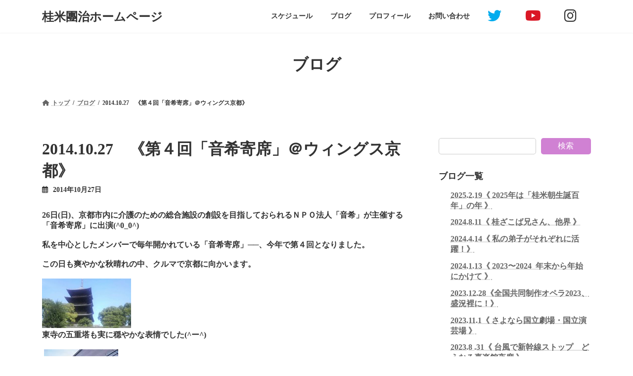

--- FILE ---
content_type: text/html; charset=UTF-8
request_url: https://www.yonedanji.jp/2014-10-27%E3%80%80%E3%80%8A%E7%AC%AC%EF%BC%94%E5%9B%9E%E3%80%8C%E9%9F%B3%E5%B8%8C%E5%AF%84%E5%B8%AD%E3%80%8D%EF%BC%A0%E3%82%A6%E3%82%A3%E3%83%B3%E3%82%B0%E3%82%B9%E4%BA%AC%E9%83%BD%E3%80%8B/
body_size: 67225
content:
<!DOCTYPE html>
<html lang="ja">
<head>
<meta charset="utf-8">
<meta http-equiv="X-UA-Compatible" content="IE=edge">
<meta name="viewport" content="width=device-width, initial-scale=1">

<title>2014.10.27　《第４回「音希寄席」＠ウィングス京都》 | 桂米團治ホームページ</title>
<meta name='robots' content='max-image-preview:large' />
<link rel="alternate" type="application/rss+xml" title="桂米團治ホームページ &raquo; フィード" href="https://www.yonedanji.jp/feed/" />
<link rel="alternate" type="application/rss+xml" title="桂米團治ホームページ &raquo; コメントフィード" href="https://www.yonedanji.jp/comments/feed/" />
<meta name="description" content="26日(日)、京都市内に介護のための総合施設の創設を目指しておられるＮＰＯ法人「音希」が主催する「音希寄席」に出演(^0_0^) 私を中心としたメンバーで毎年開かれている「音希寄席」──、今年で第４回となりました。 この日も爽やかな秋晴れの中、クルマで京都に向かいます。   東寺の五重塔も実に穏やかな表情でした(^ー^)   会場は東洞院六角下ル東側にあるウィングス京都──。   「音希」のスタッフの皆さんの心温まるおもてなしをいただき、今回も陽気に始まりました↑↑↑  『煮" /><script type="text/javascript">
window._wpemojiSettings = {"baseUrl":"https:\/\/s.w.org\/images\/core\/emoji\/14.0.0\/72x72\/","ext":".png","svgUrl":"https:\/\/s.w.org\/images\/core\/emoji\/14.0.0\/svg\/","svgExt":".svg","source":{"concatemoji":"https:\/\/www.yonedanji.jp\/wp-includes\/js\/wp-emoji-release.min.js?ver=6.1.9"}};
/*! This file is auto-generated */
!function(e,a,t){var n,r,o,i=a.createElement("canvas"),p=i.getContext&&i.getContext("2d");function s(e,t){var a=String.fromCharCode,e=(p.clearRect(0,0,i.width,i.height),p.fillText(a.apply(this,e),0,0),i.toDataURL());return p.clearRect(0,0,i.width,i.height),p.fillText(a.apply(this,t),0,0),e===i.toDataURL()}function c(e){var t=a.createElement("script");t.src=e,t.defer=t.type="text/javascript",a.getElementsByTagName("head")[0].appendChild(t)}for(o=Array("flag","emoji"),t.supports={everything:!0,everythingExceptFlag:!0},r=0;r<o.length;r++)t.supports[o[r]]=function(e){if(p&&p.fillText)switch(p.textBaseline="top",p.font="600 32px Arial",e){case"flag":return s([127987,65039,8205,9895,65039],[127987,65039,8203,9895,65039])?!1:!s([55356,56826,55356,56819],[55356,56826,8203,55356,56819])&&!s([55356,57332,56128,56423,56128,56418,56128,56421,56128,56430,56128,56423,56128,56447],[55356,57332,8203,56128,56423,8203,56128,56418,8203,56128,56421,8203,56128,56430,8203,56128,56423,8203,56128,56447]);case"emoji":return!s([129777,127995,8205,129778,127999],[129777,127995,8203,129778,127999])}return!1}(o[r]),t.supports.everything=t.supports.everything&&t.supports[o[r]],"flag"!==o[r]&&(t.supports.everythingExceptFlag=t.supports.everythingExceptFlag&&t.supports[o[r]]);t.supports.everythingExceptFlag=t.supports.everythingExceptFlag&&!t.supports.flag,t.DOMReady=!1,t.readyCallback=function(){t.DOMReady=!0},t.supports.everything||(n=function(){t.readyCallback()},a.addEventListener?(a.addEventListener("DOMContentLoaded",n,!1),e.addEventListener("load",n,!1)):(e.attachEvent("onload",n),a.attachEvent("onreadystatechange",function(){"complete"===a.readyState&&t.readyCallback()})),(e=t.source||{}).concatemoji?c(e.concatemoji):e.wpemoji&&e.twemoji&&(c(e.twemoji),c(e.wpemoji)))}(window,document,window._wpemojiSettings);
</script>
<style type="text/css">
img.wp-smiley,
img.emoji {
	display: inline !important;
	border: none !important;
	box-shadow: none !important;
	height: 1em !important;
	width: 1em !important;
	margin: 0 0.07em !important;
	vertical-align: -0.1em !important;
	background: none !important;
	padding: 0 !important;
}
</style>
	<link rel='stylesheet' id='eo-leaflet.js-css' href='https://www.yonedanji.jp/wp-content/plugins/event-organiser/lib/leaflet/leaflet.min.css?ver=1.4.0' type='text/css' media='all' />
<style id='eo-leaflet.js-inline-css' type='text/css'>
.leaflet-popup-close-button{box-shadow:none!important;}
</style>
<link rel='stylesheet' id='vkExUnit_common_style-css' href='https://www.yonedanji.jp/wp-content/plugins/vk-all-in-one-expansion-unit/assets/css/vkExUnit_style.css?ver=9.84.2.0' type='text/css' media='all' />
<style id='vkExUnit_common_style-inline-css' type='text/css'>
:root {--ver_page_top_button_url:url(https://www.yonedanji.jp/wp-content/plugins/vk-all-in-one-expansion-unit/assets/images/to-top-btn-icon.svg);}@font-face {font-weight: normal;font-style: normal;font-family: "vk_sns";src: url("https://www.yonedanji.jp/wp-content/plugins/vk-all-in-one-expansion-unit/inc/sns/icons/fonts/vk_sns.eot?-bq20cj");src: url("https://www.yonedanji.jp/wp-content/plugins/vk-all-in-one-expansion-unit/inc/sns/icons/fonts/vk_sns.eot?#iefix-bq20cj") format("embedded-opentype"),url("https://www.yonedanji.jp/wp-content/plugins/vk-all-in-one-expansion-unit/inc/sns/icons/fonts/vk_sns.woff?-bq20cj") format("woff"),url("https://www.yonedanji.jp/wp-content/plugins/vk-all-in-one-expansion-unit/inc/sns/icons/fonts/vk_sns.ttf?-bq20cj") format("truetype"),url("https://www.yonedanji.jp/wp-content/plugins/vk-all-in-one-expansion-unit/inc/sns/icons/fonts/vk_sns.svg?-bq20cj#vk_sns") format("svg");}
</style>
<link rel='stylesheet' id='wp-block-library-css' href='https://www.yonedanji.jp/wp-includes/css/dist/block-library/style.min.css?ver=6.1.9' type='text/css' media='all' />
<style id='wp-block-library-inline-css' type='text/css'>
.vk-cols--reverse{flex-direction:row-reverse}.vk-cols--hasbtn{margin-bottom:0}.vk-cols--hasbtn>.row>.vk_gridColumn_item,.vk-cols--hasbtn>.wp-block-column{position:relative;padding-bottom:3em;margin-bottom:var(--vk-margin-block-bottom)}.vk-cols--hasbtn>.row>.vk_gridColumn_item>.wp-block-buttons,.vk-cols--hasbtn>.row>.vk_gridColumn_item>.vk_button,.vk-cols--hasbtn>.wp-block-column>.wp-block-buttons,.vk-cols--hasbtn>.wp-block-column>.vk_button{position:absolute;bottom:0;width:100%}.vk-cols--fit.wp-block-columns{gap:0}.vk-cols--fit.wp-block-columns,.vk-cols--fit.wp-block-columns:not(.is-not-stacked-on-mobile){margin-top:0;margin-bottom:0;justify-content:space-between}.vk-cols--fit.wp-block-columns>.wp-block-column *:last-child,.vk-cols--fit.wp-block-columns:not(.is-not-stacked-on-mobile)>.wp-block-column *:last-child{margin-bottom:0}.vk-cols--fit.wp-block-columns>.wp-block-column>.wp-block-cover,.vk-cols--fit.wp-block-columns:not(.is-not-stacked-on-mobile)>.wp-block-column>.wp-block-cover{margin-top:0}.vk-cols--fit.wp-block-columns.has-background,.vk-cols--fit.wp-block-columns:not(.is-not-stacked-on-mobile).has-background{padding:0}@media(max-width: 599px){.vk-cols--fit.wp-block-columns:not(.has-background)>.wp-block-column:not(.has-background),.vk-cols--fit.wp-block-columns:not(.is-not-stacked-on-mobile):not(.has-background)>.wp-block-column:not(.has-background){padding-left:0 !important;padding-right:0 !important}}@media(min-width: 782px){.vk-cols--fit.wp-block-columns .block-editor-block-list__block.wp-block-column:not(:first-child),.vk-cols--fit.wp-block-columns>.wp-block-column:not(:first-child),.vk-cols--fit.wp-block-columns:not(.is-not-stacked-on-mobile) .block-editor-block-list__block.wp-block-column:not(:first-child),.vk-cols--fit.wp-block-columns:not(.is-not-stacked-on-mobile)>.wp-block-column:not(:first-child){margin-left:0}}@media(min-width: 600px)and (max-width: 781px){.vk-cols--fit.wp-block-columns .wp-block-column:nth-child(2n),.vk-cols--fit.wp-block-columns:not(.is-not-stacked-on-mobile) .wp-block-column:nth-child(2n){margin-left:0}.vk-cols--fit.wp-block-columns .wp-block-column:not(:only-child),.vk-cols--fit.wp-block-columns:not(.is-not-stacked-on-mobile) .wp-block-column:not(:only-child){flex-basis:50% !important}}.vk-cols--fit--gap1.wp-block-columns{gap:1px}@media(min-width: 600px)and (max-width: 781px){.vk-cols--fit--gap1.wp-block-columns .wp-block-column:not(:only-child){flex-basis:calc(50% - 1px) !important}}.vk-cols--fit.vk-cols--grid>.block-editor-block-list__block,.vk-cols--fit.vk-cols--grid>.wp-block-column,.vk-cols--fit.vk-cols--grid:not(.is-not-stacked-on-mobile)>.block-editor-block-list__block,.vk-cols--fit.vk-cols--grid:not(.is-not-stacked-on-mobile)>.wp-block-column{flex-basis:50%;box-sizing:border-box}@media(max-width: 599px){.vk-cols--fit.vk-cols--grid.vk-cols--grid--alignfull>.wp-block-column:nth-child(2)>.wp-block-cover,.vk-cols--fit.vk-cols--grid:not(.is-not-stacked-on-mobile).vk-cols--grid--alignfull>.wp-block-column:nth-child(2)>.wp-block-cover{width:100vw;margin-right:calc((100% - 100vw)/2);margin-left:calc((100% - 100vw)/2)}}@media(min-width: 600px){.vk-cols--fit.vk-cols--grid.vk-cols--grid--alignfull>.wp-block-column:nth-child(2)>.wp-block-cover,.vk-cols--fit.vk-cols--grid:not(.is-not-stacked-on-mobile).vk-cols--grid--alignfull>.wp-block-column:nth-child(2)>.wp-block-cover{margin-right:calc(100% - 50vw);width:50vw}}@media(min-width: 600px){.vk-cols--fit.vk-cols--grid.vk-cols--grid--alignfull.vk-cols--reverse>.wp-block-column,.vk-cols--fit.vk-cols--grid:not(.is-not-stacked-on-mobile).vk-cols--grid--alignfull.vk-cols--reverse>.wp-block-column{margin-left:0;margin-right:0}.vk-cols--fit.vk-cols--grid.vk-cols--grid--alignfull.vk-cols--reverse>.wp-block-column:nth-child(2)>.wp-block-cover,.vk-cols--fit.vk-cols--grid:not(.is-not-stacked-on-mobile).vk-cols--grid--alignfull.vk-cols--reverse>.wp-block-column:nth-child(2)>.wp-block-cover{margin-left:calc(100% - 50vw)}}.vk-cols--menu h2,.vk-cols--menu h3,.vk-cols--menu h4,.vk-cols--menu h5{margin-bottom:.2em;text-shadow:#000 0 0 10px}.vk-cols--menu h2:first-child,.vk-cols--menu h3:first-child,.vk-cols--menu h4:first-child,.vk-cols--menu h5:first-child{margin-top:0}.vk-cols--menu p{margin-bottom:1rem;text-shadow:#000 0 0 10px}.vk-cols--menu .wp-block-cover__inner-container:last-child{margin-bottom:0}.vk-cols--fitbnrs .wp-block-column .wp-block-cover:hover img{filter:unset}.vk-cols--fitbnrs .wp-block-column .wp-block-cover:hover{background-color:unset}.vk-cols--fitbnrs .wp-block-column .wp-block-cover:hover .wp-block-cover__image-background{filter:unset !important}.vk-cols--fitbnrs .wp-block-cover__inner-container{position:absolute;height:100%;width:100%}.vk-cols--fitbnrs .vk_button{height:100%;margin:0}.vk-cols--fitbnrs .vk_button .vk_button_btn,.vk-cols--fitbnrs .vk_button .btn{height:100%;width:100%;border:none;box-shadow:none;background-color:unset !important;transition:unset}.vk-cols--fitbnrs .vk_button .vk_button_btn:hover,.vk-cols--fitbnrs .vk_button .btn:hover{transition:unset}.vk-cols--fitbnrs .vk_button .vk_button_btn:after,.vk-cols--fitbnrs .vk_button .btn:after{border:none}.vk-cols--fitbnrs .vk_button .vk_button_link_txt{width:100%;position:absolute;top:50%;left:50%;transform:translateY(-50%) translateX(-50%);font-size:2rem;text-shadow:#000 0 0 10px}.vk-cols--fitbnrs .vk_button .vk_button_link_subCaption{width:100%;position:absolute;top:calc(50% + 2.2em);left:50%;transform:translateY(-50%) translateX(-50%);text-shadow:#000 0 0 10px}@media(min-width: 992px){.vk-cols--media.wp-block-columns{gap:3rem}}.vk-fit-map iframe{position:relative;margin-bottom:0;display:block;max-height:400px;width:100vw}.vk-fit-map.alignfull div[class*=__inner-container],.vk-fit-map.alignwide div[class*=__inner-container]{max-width:100%}:root{--vk-color-th-bg-bright: rgba( 0, 0, 0, 0.05 )}.vk-table--th--width25 :where(tr>*:first-child){width:25%}.vk-table--th--width30 :where(tr>*:first-child){width:30%}.vk-table--th--width35 :where(tr>*:first-child){width:35%}.vk-table--th--width40 :where(tr>*:first-child){width:40%}.vk-table--th--bg-bright :where(tr>*:first-child){background-color:var(--vk-color-th-bg-bright)}@media(max-width: 599px){.vk-table--mobile-block :is(th,td){width:100%;display:block;border-top:none}}.vk-table--width--th25 :where(tr>*:first-child){width:25%}.vk-table--width--th30 :where(tr>*:first-child){width:30%}.vk-table--width--th35 :where(tr>*:first-child){width:35%}.vk-table--width--th40 :where(tr>*:first-child){width:40%}.no-margin{margin:0}@media(max-width: 599px){.wp-block-image.vk-aligncenter--mobile>.alignright{float:none;margin-left:auto;margin-right:auto}.vk-no-padding-horizontal--mobile{padding-left:0 !important;padding-right:0 !important}}
/* VK Color Palettes */:root{ --wp--preset--color--vk-color-primary:#d081d3}/* --vk-color-primary is deprecated. */:root{ --vk-color-primary: var(--wp--preset--color--vk-color-primary);}:root{ --wp--preset--color--vk-color-primary-dark:#a667a8}/* --vk-color-primary-dark is deprecated. */:root{ --vk-color-primary-dark: var(--wp--preset--color--vk-color-primary-dark);}:root{ --wp--preset--color--vk-color-primary-vivid:#e48de8}/* --vk-color-primary-vivid is deprecated. */:root{ --vk-color-primary-vivid: var(--wp--preset--color--vk-color-primary-vivid);}:root{ --wp--preset--color--vk-color-custom-1:#d081d3}/* --vk-color-custom-1 is deprecated. */:root{ --vk-color-custom-1: var(--wp--preset--color--vk-color-custom-1);}
</style>
<link rel='stylesheet' id='classic-theme-styles-css' href='https://www.yonedanji.jp/wp-includes/css/classic-themes.min.css?ver=1' type='text/css' media='all' />
<style id='global-styles-inline-css' type='text/css'>
body{--wp--preset--color--black: #000000;--wp--preset--color--cyan-bluish-gray: #abb8c3;--wp--preset--color--white: #ffffff;--wp--preset--color--pale-pink: #f78da7;--wp--preset--color--vivid-red: #cf2e2e;--wp--preset--color--luminous-vivid-orange: #ff6900;--wp--preset--color--luminous-vivid-amber: #fcb900;--wp--preset--color--light-green-cyan: #7bdcb5;--wp--preset--color--vivid-green-cyan: #00d084;--wp--preset--color--pale-cyan-blue: #8ed1fc;--wp--preset--color--vivid-cyan-blue: #0693e3;--wp--preset--color--vivid-purple: #9b51e0;--wp--preset--color--vk-color-primary: #d081d3;--wp--preset--color--vk-color-primary-dark: #a667a8;--wp--preset--color--vk-color-primary-vivid: #e48de8;--wp--preset--color--vk-color-custom-1: #d081d3;--wp--preset--gradient--vivid-cyan-blue-to-vivid-purple: linear-gradient(135deg,rgba(6,147,227,1) 0%,rgb(155,81,224) 100%);--wp--preset--gradient--light-green-cyan-to-vivid-green-cyan: linear-gradient(135deg,rgb(122,220,180) 0%,rgb(0,208,130) 100%);--wp--preset--gradient--luminous-vivid-amber-to-luminous-vivid-orange: linear-gradient(135deg,rgba(252,185,0,1) 0%,rgba(255,105,0,1) 100%);--wp--preset--gradient--luminous-vivid-orange-to-vivid-red: linear-gradient(135deg,rgba(255,105,0,1) 0%,rgb(207,46,46) 100%);--wp--preset--gradient--very-light-gray-to-cyan-bluish-gray: linear-gradient(135deg,rgb(238,238,238) 0%,rgb(169,184,195) 100%);--wp--preset--gradient--cool-to-warm-spectrum: linear-gradient(135deg,rgb(74,234,220) 0%,rgb(151,120,209) 20%,rgb(207,42,186) 40%,rgb(238,44,130) 60%,rgb(251,105,98) 80%,rgb(254,248,76) 100%);--wp--preset--gradient--blush-light-purple: linear-gradient(135deg,rgb(255,206,236) 0%,rgb(152,150,240) 100%);--wp--preset--gradient--blush-bordeaux: linear-gradient(135deg,rgb(254,205,165) 0%,rgb(254,45,45) 50%,rgb(107,0,62) 100%);--wp--preset--gradient--luminous-dusk: linear-gradient(135deg,rgb(255,203,112) 0%,rgb(199,81,192) 50%,rgb(65,88,208) 100%);--wp--preset--gradient--pale-ocean: linear-gradient(135deg,rgb(255,245,203) 0%,rgb(182,227,212) 50%,rgb(51,167,181) 100%);--wp--preset--gradient--electric-grass: linear-gradient(135deg,rgb(202,248,128) 0%,rgb(113,206,126) 100%);--wp--preset--gradient--midnight: linear-gradient(135deg,rgb(2,3,129) 0%,rgb(40,116,252) 100%);--wp--preset--gradient--vivid-green-cyan-to-vivid-cyan-blue: linear-gradient(135deg,rgba(0,208,132,1) 0%,rgba(6,147,227,1) 100%);--wp--preset--duotone--dark-grayscale: url('#wp-duotone-dark-grayscale');--wp--preset--duotone--grayscale: url('#wp-duotone-grayscale');--wp--preset--duotone--purple-yellow: url('#wp-duotone-purple-yellow');--wp--preset--duotone--blue-red: url('#wp-duotone-blue-red');--wp--preset--duotone--midnight: url('#wp-duotone-midnight');--wp--preset--duotone--magenta-yellow: url('#wp-duotone-magenta-yellow');--wp--preset--duotone--purple-green: url('#wp-duotone-purple-green');--wp--preset--duotone--blue-orange: url('#wp-duotone-blue-orange');--wp--preset--font-size--small: 14px;--wp--preset--font-size--medium: 20px;--wp--preset--font-size--large: 24px;--wp--preset--font-size--x-large: 42px;--wp--preset--font-size--regular: 16px;--wp--preset--font-size--huge: 36px;--wp--preset--spacing--20: 0.44rem;--wp--preset--spacing--30: 0.67rem;--wp--preset--spacing--40: 1rem;--wp--preset--spacing--50: 1.5rem;--wp--preset--spacing--60: 2.25rem;--wp--preset--spacing--70: 3.38rem;--wp--preset--spacing--80: 5.06rem;}:where(.is-layout-flex){gap: 0.5em;}body .is-layout-flow > .alignleft{float: left;margin-inline-start: 0;margin-inline-end: 2em;}body .is-layout-flow > .alignright{float: right;margin-inline-start: 2em;margin-inline-end: 0;}body .is-layout-flow > .aligncenter{margin-left: auto !important;margin-right: auto !important;}body .is-layout-constrained > .alignleft{float: left;margin-inline-start: 0;margin-inline-end: 2em;}body .is-layout-constrained > .alignright{float: right;margin-inline-start: 2em;margin-inline-end: 0;}body .is-layout-constrained > .aligncenter{margin-left: auto !important;margin-right: auto !important;}body .is-layout-constrained > :where(:not(.alignleft):not(.alignright):not(.alignfull)){max-width: var(--wp--style--global--content-size);margin-left: auto !important;margin-right: auto !important;}body .is-layout-constrained > .alignwide{max-width: var(--wp--style--global--wide-size);}body .is-layout-flex{display: flex;}body .is-layout-flex{flex-wrap: wrap;align-items: center;}body .is-layout-flex > *{margin: 0;}:where(.wp-block-columns.is-layout-flex){gap: 2em;}.has-black-color{color: var(--wp--preset--color--black) !important;}.has-cyan-bluish-gray-color{color: var(--wp--preset--color--cyan-bluish-gray) !important;}.has-white-color{color: var(--wp--preset--color--white) !important;}.has-pale-pink-color{color: var(--wp--preset--color--pale-pink) !important;}.has-vivid-red-color{color: var(--wp--preset--color--vivid-red) !important;}.has-luminous-vivid-orange-color{color: var(--wp--preset--color--luminous-vivid-orange) !important;}.has-luminous-vivid-amber-color{color: var(--wp--preset--color--luminous-vivid-amber) !important;}.has-light-green-cyan-color{color: var(--wp--preset--color--light-green-cyan) !important;}.has-vivid-green-cyan-color{color: var(--wp--preset--color--vivid-green-cyan) !important;}.has-pale-cyan-blue-color{color: var(--wp--preset--color--pale-cyan-blue) !important;}.has-vivid-cyan-blue-color{color: var(--wp--preset--color--vivid-cyan-blue) !important;}.has-vivid-purple-color{color: var(--wp--preset--color--vivid-purple) !important;}.has-vk-color-primary-color{color: var(--wp--preset--color--vk-color-primary) !important;}.has-vk-color-primary-dark-color{color: var(--wp--preset--color--vk-color-primary-dark) !important;}.has-vk-color-primary-vivid-color{color: var(--wp--preset--color--vk-color-primary-vivid) !important;}.has-vk-color-custom-1-color{color: var(--wp--preset--color--vk-color-custom-1) !important;}.has-black-background-color{background-color: var(--wp--preset--color--black) !important;}.has-cyan-bluish-gray-background-color{background-color: var(--wp--preset--color--cyan-bluish-gray) !important;}.has-white-background-color{background-color: var(--wp--preset--color--white) !important;}.has-pale-pink-background-color{background-color: var(--wp--preset--color--pale-pink) !important;}.has-vivid-red-background-color{background-color: var(--wp--preset--color--vivid-red) !important;}.has-luminous-vivid-orange-background-color{background-color: var(--wp--preset--color--luminous-vivid-orange) !important;}.has-luminous-vivid-amber-background-color{background-color: var(--wp--preset--color--luminous-vivid-amber) !important;}.has-light-green-cyan-background-color{background-color: var(--wp--preset--color--light-green-cyan) !important;}.has-vivid-green-cyan-background-color{background-color: var(--wp--preset--color--vivid-green-cyan) !important;}.has-pale-cyan-blue-background-color{background-color: var(--wp--preset--color--pale-cyan-blue) !important;}.has-vivid-cyan-blue-background-color{background-color: var(--wp--preset--color--vivid-cyan-blue) !important;}.has-vivid-purple-background-color{background-color: var(--wp--preset--color--vivid-purple) !important;}.has-vk-color-primary-background-color{background-color: var(--wp--preset--color--vk-color-primary) !important;}.has-vk-color-primary-dark-background-color{background-color: var(--wp--preset--color--vk-color-primary-dark) !important;}.has-vk-color-primary-vivid-background-color{background-color: var(--wp--preset--color--vk-color-primary-vivid) !important;}.has-vk-color-custom-1-background-color{background-color: var(--wp--preset--color--vk-color-custom-1) !important;}.has-black-border-color{border-color: var(--wp--preset--color--black) !important;}.has-cyan-bluish-gray-border-color{border-color: var(--wp--preset--color--cyan-bluish-gray) !important;}.has-white-border-color{border-color: var(--wp--preset--color--white) !important;}.has-pale-pink-border-color{border-color: var(--wp--preset--color--pale-pink) !important;}.has-vivid-red-border-color{border-color: var(--wp--preset--color--vivid-red) !important;}.has-luminous-vivid-orange-border-color{border-color: var(--wp--preset--color--luminous-vivid-orange) !important;}.has-luminous-vivid-amber-border-color{border-color: var(--wp--preset--color--luminous-vivid-amber) !important;}.has-light-green-cyan-border-color{border-color: var(--wp--preset--color--light-green-cyan) !important;}.has-vivid-green-cyan-border-color{border-color: var(--wp--preset--color--vivid-green-cyan) !important;}.has-pale-cyan-blue-border-color{border-color: var(--wp--preset--color--pale-cyan-blue) !important;}.has-vivid-cyan-blue-border-color{border-color: var(--wp--preset--color--vivid-cyan-blue) !important;}.has-vivid-purple-border-color{border-color: var(--wp--preset--color--vivid-purple) !important;}.has-vk-color-primary-border-color{border-color: var(--wp--preset--color--vk-color-primary) !important;}.has-vk-color-primary-dark-border-color{border-color: var(--wp--preset--color--vk-color-primary-dark) !important;}.has-vk-color-primary-vivid-border-color{border-color: var(--wp--preset--color--vk-color-primary-vivid) !important;}.has-vk-color-custom-1-border-color{border-color: var(--wp--preset--color--vk-color-custom-1) !important;}.has-vivid-cyan-blue-to-vivid-purple-gradient-background{background: var(--wp--preset--gradient--vivid-cyan-blue-to-vivid-purple) !important;}.has-light-green-cyan-to-vivid-green-cyan-gradient-background{background: var(--wp--preset--gradient--light-green-cyan-to-vivid-green-cyan) !important;}.has-luminous-vivid-amber-to-luminous-vivid-orange-gradient-background{background: var(--wp--preset--gradient--luminous-vivid-amber-to-luminous-vivid-orange) !important;}.has-luminous-vivid-orange-to-vivid-red-gradient-background{background: var(--wp--preset--gradient--luminous-vivid-orange-to-vivid-red) !important;}.has-very-light-gray-to-cyan-bluish-gray-gradient-background{background: var(--wp--preset--gradient--very-light-gray-to-cyan-bluish-gray) !important;}.has-cool-to-warm-spectrum-gradient-background{background: var(--wp--preset--gradient--cool-to-warm-spectrum) !important;}.has-blush-light-purple-gradient-background{background: var(--wp--preset--gradient--blush-light-purple) !important;}.has-blush-bordeaux-gradient-background{background: var(--wp--preset--gradient--blush-bordeaux) !important;}.has-luminous-dusk-gradient-background{background: var(--wp--preset--gradient--luminous-dusk) !important;}.has-pale-ocean-gradient-background{background: var(--wp--preset--gradient--pale-ocean) !important;}.has-electric-grass-gradient-background{background: var(--wp--preset--gradient--electric-grass) !important;}.has-midnight-gradient-background{background: var(--wp--preset--gradient--midnight) !important;}.has-small-font-size{font-size: var(--wp--preset--font-size--small) !important;}.has-medium-font-size{font-size: var(--wp--preset--font-size--medium) !important;}.has-large-font-size{font-size: var(--wp--preset--font-size--large) !important;}.has-x-large-font-size{font-size: var(--wp--preset--font-size--x-large) !important;}
.wp-block-navigation a:where(:not(.wp-element-button)){color: inherit;}
:where(.wp-block-columns.is-layout-flex){gap: 2em;}
.wp-block-pullquote{font-size: 1.5em;line-height: 1.6;}
</style>
<link rel='stylesheet' id='contact-form-7-css' href='https://www.yonedanji.jp/wp-content/plugins/contact-form-7/includes/css/styles.css?ver=5.7' type='text/css' media='all' />
<link rel='stylesheet' id='veu-cta-css' href='https://www.yonedanji.jp/wp-content/plugins/vk-all-in-one-expansion-unit/inc/call-to-action/package/css/style.css?ver=9.84.2.0' type='text/css' media='all' />
<link rel='stylesheet' id='vk-swiper-style-css' href='https://www.yonedanji.jp/wp-content/plugins/vk-blocks/inc/vk-swiper/package/assets/css/swiper-bundle.min.css?ver=6.8.0' type='text/css' media='all' />
<link rel='stylesheet' id='lightning-common-style-css' href='https://www.yonedanji.jp/wp-content/themes/lightning/_g3/assets/css/style.css?ver=15.2.1' type='text/css' media='all' />
<style id='lightning-common-style-inline-css' type='text/css'>
/* Lightning */:root {--vk-color-primary:#d081d3;--vk-color-primary-dark:#a667a8;--vk-color-primary-vivid:#e48de8;--g_nav_main_acc_icon_open_url:url(https://www.yonedanji.jp/wp-content/themes/lightning/_g3/inc/vk-mobile-nav/package/images/vk-menu-acc-icon-open-black.svg);--g_nav_main_acc_icon_close_url: url(https://www.yonedanji.jp/wp-content/themes/lightning/_g3/inc/vk-mobile-nav/package/images/vk-menu-close-black.svg);--g_nav_sub_acc_icon_open_url: url(https://www.yonedanji.jp/wp-content/themes/lightning/_g3/inc/vk-mobile-nav/package/images/vk-menu-acc-icon-open-white.svg);--g_nav_sub_acc_icon_close_url: url(https://www.yonedanji.jp/wp-content/themes/lightning/_g3/inc/vk-mobile-nav/package/images/vk-menu-close-white.svg);}
html{scroll-padding-top:var(--vk-size-admin-bar);}
/* vk-mobile-nav */:root {--vk-mobile-nav-menu-btn-bg-src: url("https://www.yonedanji.jp/wp-content/themes/lightning/_g3/inc/vk-mobile-nav/package/images/vk-menu-btn-black.svg");--vk-mobile-nav-menu-btn-close-bg-src: url("https://www.yonedanji.jp/wp-content/themes/lightning/_g3/inc/vk-mobile-nav/package/images/vk-menu-close-black.svg");--vk-menu-acc-icon-open-black-bg-src: url("https://www.yonedanji.jp/wp-content/themes/lightning/_g3/inc/vk-mobile-nav/package/images/vk-menu-acc-icon-open-black.svg");--vk-menu-acc-icon-open-white-bg-src: url("https://www.yonedanji.jp/wp-content/themes/lightning/_g3/inc/vk-mobile-nav/package/images/vk-menu-acc-icon-open-white.svg");--vk-menu-acc-icon-close-black-bg-src: url("https://www.yonedanji.jp/wp-content/themes/lightning/_g3/inc/vk-mobile-nav/package/images/vk-menu-close-black.svg");--vk-menu-acc-icon-close-white-bg-src: url("https://www.yonedanji.jp/wp-content/themes/lightning/_g3/inc/vk-mobile-nav/package/images/vk-menu-close-white.svg");}
</style>
<link rel='stylesheet' id='lightning-design-style-css' href='https://www.yonedanji.jp/wp-content/themes/lightning/_g3/design-skin/plain/css/style.css?ver=15.2.1' type='text/css' media='all' />
<style id='lightning-design-style-inline-css' type='text/css'>
.tagcloud a:before { font-family: "Font Awesome 5 Free";content: "\f02b";font-weight: bold; }
</style>
<link rel='stylesheet' id='vk-blog-card-css' href='https://www.yonedanji.jp/wp-content/themes/lightning/_g3/inc/vk-wp-oembed-blog-card/package/css/blog-card.css?ver=6.1.9' type='text/css' media='all' />
<link rel='stylesheet' id='vk-blocks-build-css-css' href='https://www.yonedanji.jp/wp-content/plugins/vk-blocks/build/block-build.css?ver=1.47.1.0' type='text/css' media='all' />
<style id='vk-blocks-build-css-inline-css' type='text/css'>
:root {--vk_flow-arrow: url(https://www.yonedanji.jp/wp-content/plugins/vk-blocks/inc/vk-blocks/images/arrow_bottom.svg);--vk_image-mask-wave01: url(https://www.yonedanji.jp/wp-content/plugins/vk-blocks/inc/vk-blocks/images/wave01.svg);--vk_image-mask-wave02: url(https://www.yonedanji.jp/wp-content/plugins/vk-blocks/inc/vk-blocks/images/wave02.svg);--vk_image-mask-wave03: url(https://www.yonedanji.jp/wp-content/plugins/vk-blocks/inc/vk-blocks/images/wave03.svg);--vk_image-mask-wave04: url(https://www.yonedanji.jp/wp-content/plugins/vk-blocks/inc/vk-blocks/images/wave04.svg);}

	:root {

		--vk-balloon-border-width:1px;

		--vk-balloon-speech-offset:-12px;
	}
	
</style>
<link rel='stylesheet' id='lightning-theme-style-css' href='https://www.yonedanji.jp/wp-content/themes/lightning/style.css?ver=15.2.1' type='text/css' media='all' />
<link rel='stylesheet' id='vk-font-awesome-css' href='https://www.yonedanji.jp/wp-content/themes/lightning/vendor/vektor-inc/font-awesome-versions/src/versions/6/css/all.min.css?ver=6.1.0' type='text/css' media='all' />
<link rel="https://api.w.org/" href="https://www.yonedanji.jp/wp-json/" /><link rel="alternate" type="application/json" href="https://www.yonedanji.jp/wp-json/wp/v2/posts/13042" /><link rel="EditURI" type="application/rsd+xml" title="RSD" href="https://www.yonedanji.jp/xmlrpc.php?rsd" />
<link rel="wlwmanifest" type="application/wlwmanifest+xml" href="https://www.yonedanji.jp/wp-includes/wlwmanifest.xml" />
<meta name="generator" content="WordPress 6.1.9" />
<link rel="canonical" href="https://www.yonedanji.jp/2014-10-27%e3%80%80%e3%80%8a%e7%ac%ac%ef%bc%94%e5%9b%9e%e3%80%8c%e9%9f%b3%e5%b8%8c%e5%af%84%e5%b8%ad%e3%80%8d%ef%bc%a0%e3%82%a6%e3%82%a3%e3%83%b3%e3%82%b0%e3%82%b9%e4%ba%ac%e9%83%bd%e3%80%8b/" />
<link rel='shortlink' href='https://www.yonedanji.jp/?p=13042' />
<link rel="alternate" type="application/json+oembed" href="https://www.yonedanji.jp/wp-json/oembed/1.0/embed?url=https%3A%2F%2Fwww.yonedanji.jp%2F2014-10-27%25e3%2580%2580%25e3%2580%258a%25e7%25ac%25ac%25ef%25bc%2594%25e5%259b%259e%25e3%2580%258c%25e9%259f%25b3%25e5%25b8%258c%25e5%25af%2584%25e5%25b8%25ad%25e3%2580%258d%25ef%25bc%25a0%25e3%2582%25a6%25e3%2582%25a3%25e3%2583%25b3%25e3%2582%25b0%25e3%2582%25b9%25e4%25ba%25ac%25e9%2583%25bd%25e3%2580%258b%2F" />
<link rel="alternate" type="text/xml+oembed" href="https://www.yonedanji.jp/wp-json/oembed/1.0/embed?url=https%3A%2F%2Fwww.yonedanji.jp%2F2014-10-27%25e3%2580%2580%25e3%2580%258a%25e7%25ac%25ac%25ef%25bc%2594%25e5%259b%259e%25e3%2580%258c%25e9%259f%25b3%25e5%25b8%258c%25e5%25af%2584%25e5%25b8%25ad%25e3%2580%258d%25ef%25bc%25a0%25e3%2582%25a6%25e3%2582%25a3%25e3%2583%25b3%25e3%2582%25b0%25e3%2582%25b9%25e4%25ba%25ac%25e9%2583%25bd%25e3%2580%258b%2F&#038;format=xml" />
		<style type="text/css" id="wp-custom-css">
			.site-footer-copyright p:nth-child(2) {
    display:none;
}

ul {
  list-style-type: none!important;
}

.entry-meta-item-author { display: none; }

.entry-meta-item-updated { display: none; }		</style>
			<!-- Fonts Plugin CSS - https://fontsplugin.com/ -->
	<style>
		:root {
--font-base: Georgia, Times, Times New Roman, serif;
}
body, #content, .entry-content, .post-content, .page-content, .post-excerpt, .entry-summary, .entry-excerpt, .widget-area, .widget, .sidebar, #sidebar, footer, .footer, #footer, .site-footer {
font-family: Georgia, Times, Times New Roman, serif;
font-style: normal;
font-weight: 700;
 }
	</style>
	<!-- Fonts Plugin CSS -->
	<!-- [ VK All in One Expansion Unit Article Structure Data ] --><script type="application/ld+json">{"@context":"https://schema.org/","@type":"Article","headline":"2014.10.27　《第４回「音希寄席」＠ウィングス京都》","image":false,"datePublished":"2014-10-27T09:59:56+09:00","dateModified":"2014-10-27T09:59:56+09:00","author":{"@type":"organization","name":"米團治","url":"https://www.yonedanji.jp/","sameAs":""}}</script><!-- [ / VK All in One Expansion Unit Article Structure Data ] --></head>
<body data-rsssl=1 class="post-template-default single single-post postid-13042 single-format-standard wp-embed-responsive post-name-2014-10-27%e3%80%80%e3%80%8a%e7%ac%ac%ef%bc%94%e5%9b%9e%e3%80%8c%e9%9f%b3%e5%b8%8c%e5%af%84%e5%b8%ad%e3%80%8d%ef%bc%a0%e3%82%a6%e3%82%a3%e3%83%b3%e3%82%b0%e3%82%b9%e4%ba%ac%e9%83%bd%e3%80%8b post-type-post vk-blocks sidebar-fix sidebar-fix-priority-top device-pc fa_v6_css">
<a class="skip-link screen-reader-text" href="#main">コンテンツへスキップ</a>
<a class="skip-link screen-reader-text" href="#vk-mobile-nav">ナビゲーションに移動</a>
<svg xmlns="http://www.w3.org/2000/svg" viewBox="0 0 0 0" width="0" height="0" focusable="false" role="none" style="visibility: hidden; position: absolute; left: -9999px; overflow: hidden;" ><defs><filter id="wp-duotone-dark-grayscale"><feColorMatrix color-interpolation-filters="sRGB" type="matrix" values=" .299 .587 .114 0 0 .299 .587 .114 0 0 .299 .587 .114 0 0 .299 .587 .114 0 0 " /><feComponentTransfer color-interpolation-filters="sRGB" ><feFuncR type="table" tableValues="0 0.49803921568627" /><feFuncG type="table" tableValues="0 0.49803921568627" /><feFuncB type="table" tableValues="0 0.49803921568627" /><feFuncA type="table" tableValues="1 1" /></feComponentTransfer><feComposite in2="SourceGraphic" operator="in" /></filter></defs></svg><svg xmlns="http://www.w3.org/2000/svg" viewBox="0 0 0 0" width="0" height="0" focusable="false" role="none" style="visibility: hidden; position: absolute; left: -9999px; overflow: hidden;" ><defs><filter id="wp-duotone-grayscale"><feColorMatrix color-interpolation-filters="sRGB" type="matrix" values=" .299 .587 .114 0 0 .299 .587 .114 0 0 .299 .587 .114 0 0 .299 .587 .114 0 0 " /><feComponentTransfer color-interpolation-filters="sRGB" ><feFuncR type="table" tableValues="0 1" /><feFuncG type="table" tableValues="0 1" /><feFuncB type="table" tableValues="0 1" /><feFuncA type="table" tableValues="1 1" /></feComponentTransfer><feComposite in2="SourceGraphic" operator="in" /></filter></defs></svg><svg xmlns="http://www.w3.org/2000/svg" viewBox="0 0 0 0" width="0" height="0" focusable="false" role="none" style="visibility: hidden; position: absolute; left: -9999px; overflow: hidden;" ><defs><filter id="wp-duotone-purple-yellow"><feColorMatrix color-interpolation-filters="sRGB" type="matrix" values=" .299 .587 .114 0 0 .299 .587 .114 0 0 .299 .587 .114 0 0 .299 .587 .114 0 0 " /><feComponentTransfer color-interpolation-filters="sRGB" ><feFuncR type="table" tableValues="0.54901960784314 0.98823529411765" /><feFuncG type="table" tableValues="0 1" /><feFuncB type="table" tableValues="0.71764705882353 0.25490196078431" /><feFuncA type="table" tableValues="1 1" /></feComponentTransfer><feComposite in2="SourceGraphic" operator="in" /></filter></defs></svg><svg xmlns="http://www.w3.org/2000/svg" viewBox="0 0 0 0" width="0" height="0" focusable="false" role="none" style="visibility: hidden; position: absolute; left: -9999px; overflow: hidden;" ><defs><filter id="wp-duotone-blue-red"><feColorMatrix color-interpolation-filters="sRGB" type="matrix" values=" .299 .587 .114 0 0 .299 .587 .114 0 0 .299 .587 .114 0 0 .299 .587 .114 0 0 " /><feComponentTransfer color-interpolation-filters="sRGB" ><feFuncR type="table" tableValues="0 1" /><feFuncG type="table" tableValues="0 0.27843137254902" /><feFuncB type="table" tableValues="0.5921568627451 0.27843137254902" /><feFuncA type="table" tableValues="1 1" /></feComponentTransfer><feComposite in2="SourceGraphic" operator="in" /></filter></defs></svg><svg xmlns="http://www.w3.org/2000/svg" viewBox="0 0 0 0" width="0" height="0" focusable="false" role="none" style="visibility: hidden; position: absolute; left: -9999px; overflow: hidden;" ><defs><filter id="wp-duotone-midnight"><feColorMatrix color-interpolation-filters="sRGB" type="matrix" values=" .299 .587 .114 0 0 .299 .587 .114 0 0 .299 .587 .114 0 0 .299 .587 .114 0 0 " /><feComponentTransfer color-interpolation-filters="sRGB" ><feFuncR type="table" tableValues="0 0" /><feFuncG type="table" tableValues="0 0.64705882352941" /><feFuncB type="table" tableValues="0 1" /><feFuncA type="table" tableValues="1 1" /></feComponentTransfer><feComposite in2="SourceGraphic" operator="in" /></filter></defs></svg><svg xmlns="http://www.w3.org/2000/svg" viewBox="0 0 0 0" width="0" height="0" focusable="false" role="none" style="visibility: hidden; position: absolute; left: -9999px; overflow: hidden;" ><defs><filter id="wp-duotone-magenta-yellow"><feColorMatrix color-interpolation-filters="sRGB" type="matrix" values=" .299 .587 .114 0 0 .299 .587 .114 0 0 .299 .587 .114 0 0 .299 .587 .114 0 0 " /><feComponentTransfer color-interpolation-filters="sRGB" ><feFuncR type="table" tableValues="0.78039215686275 1" /><feFuncG type="table" tableValues="0 0.94901960784314" /><feFuncB type="table" tableValues="0.35294117647059 0.47058823529412" /><feFuncA type="table" tableValues="1 1" /></feComponentTransfer><feComposite in2="SourceGraphic" operator="in" /></filter></defs></svg><svg xmlns="http://www.w3.org/2000/svg" viewBox="0 0 0 0" width="0" height="0" focusable="false" role="none" style="visibility: hidden; position: absolute; left: -9999px; overflow: hidden;" ><defs><filter id="wp-duotone-purple-green"><feColorMatrix color-interpolation-filters="sRGB" type="matrix" values=" .299 .587 .114 0 0 .299 .587 .114 0 0 .299 .587 .114 0 0 .299 .587 .114 0 0 " /><feComponentTransfer color-interpolation-filters="sRGB" ><feFuncR type="table" tableValues="0.65098039215686 0.40392156862745" /><feFuncG type="table" tableValues="0 1" /><feFuncB type="table" tableValues="0.44705882352941 0.4" /><feFuncA type="table" tableValues="1 1" /></feComponentTransfer><feComposite in2="SourceGraphic" operator="in" /></filter></defs></svg><svg xmlns="http://www.w3.org/2000/svg" viewBox="0 0 0 0" width="0" height="0" focusable="false" role="none" style="visibility: hidden; position: absolute; left: -9999px; overflow: hidden;" ><defs><filter id="wp-duotone-blue-orange"><feColorMatrix color-interpolation-filters="sRGB" type="matrix" values=" .299 .587 .114 0 0 .299 .587 .114 0 0 .299 .587 .114 0 0 .299 .587 .114 0 0 " /><feComponentTransfer color-interpolation-filters="sRGB" ><feFuncR type="table" tableValues="0.098039215686275 1" /><feFuncG type="table" tableValues="0 0.66274509803922" /><feFuncB type="table" tableValues="0.84705882352941 0.41960784313725" /><feFuncA type="table" tableValues="1 1" /></feComponentTransfer><feComposite in2="SourceGraphic" operator="in" /></filter></defs></svg>
<header id="site-header" class="site-header site-header--layout--nav-float">
		<div id="site-header-container" class="site-header-container container">

				<div class="site-header-logo">
		<a href="https://www.yonedanji.jp/">
			<span>桂米團治ホームページ</span>
		</a>
		</div>

		
		<nav id="global-nav" class="global-nav global-nav--layout--float-right"><ul id="menu-%e3%83%98%e3%83%83%e3%83%80%e3%83%bc" class="menu vk-menu-acc global-nav-list nav"><li id="menu-item-29090" class="menu-item menu-item-type-post_type menu-item-object-page"><a href="https://www.yonedanji.jp/%e3%82%b9%e3%82%b1%e3%82%b8%e3%83%a5%e3%83%bc%e3%83%ab/"><strong class="global-nav-name">スケジュール</strong></a></li>
<li id="menu-item-29059" class="menu-item menu-item-type-post_type menu-item-object-page"><a href="https://www.yonedanji.jp/blog/"><strong class="global-nav-name">ブログ</strong></a></li>
<li id="menu-item-29057" class="menu-item menu-item-type-post_type menu-item-object-page"><a href="https://www.yonedanji.jp/%e3%83%97%e3%83%ad%e3%83%95%e3%82%a3%e3%83%bc%e3%83%ab/"><strong class="global-nav-name">プロフィール</strong></a></li>
<li id="menu-item-29058" class="menu-item menu-item-type-post_type menu-item-object-page"><a href="https://www.yonedanji.jp/contact/"><strong class="global-nav-name">お問い合わせ</strong></a></li>
<li id="menu-item-29060" class="menu-item menu-item-type-custom menu-item-object-custom"><a href="https://twitter.com/yonedanji_k"><strong class="global-nav-name"><i class="fa-brands fa-twitter fa-2x" style="color:#00acee;" ></i></strong></a></li>
<li id="menu-item-29061" class="menu-item menu-item-type-custom menu-item-object-custom"><a href="https://www.youtube.com/channel/UCrVYIKMy9GkbOhPp7DLMbOQ"><strong class="global-nav-name"><i class="fa-brands fa-youtube fa-2x" style="color:#DA1725;"></i></strong></a></li>
<li id="menu-item-29095" class="menu-item menu-item-type-custom menu-item-object-custom"><a href="https://www.instagram.com/katsura_yonedanji_official/"><strong class="global-nav-name"><i class="fa-brands fa-instagram fa-2x"></i></strong></a></li>
</ul></nav>	</div>
	</header>



	<div class="page-header"><div class="page-header-inner container">
<div class="page-header-title">ブログ</div></div></div><!-- [ /.page-header ] -->

	<!-- [ #breadcrumb ] --><div id="breadcrumb" class="breadcrumb"><div class="container"><ol class="breadcrumb-list" itemscope itemtype="https://schema.org/BreadcrumbList"><li class="breadcrumb-list__item breadcrumb-list__item--home" itemprop="itemListElement" itemscope itemtype="http://schema.org/ListItem"><a href="https://www.yonedanji.jp" itemprop="item"><i class="fas fa-fw fa-home"></i><span itemprop="name">トップ</span></a><meta itemprop="position" content="1" /></li><li class="breadcrumb-list__item" itemprop="itemListElement" itemscope itemtype="http://schema.org/ListItem"><a href="https://www.yonedanji.jp/category/blog/" itemprop="item"><span itemprop="name">ブログ</span></a><meta itemprop="position" content="2" /></li><li class="breadcrumb-list__item" itemprop="itemListElement" itemscope itemtype="http://schema.org/ListItem"><span itemprop="name">2014.10.27　《第４回「音希寄席」＠ウィングス京都》</span><meta itemprop="position" content="3" /></li></ol></div></div><!-- [ /#breadcrumb ] -->


<div class="site-body">
		<div class="site-body-container container">

		<div class="main-section main-section--col--two" id="main" role="main">
			
			<article id="post-13042" class="entry entry-full post-13042 post type-post status-publish format-standard has-post-thumbnail hentry category-blog">

	
	
		<header class="entry-header">
			<h1 class="entry-title">
									2014.10.27　《第４回「音希寄席」＠ウィングス京都》							</h1>
			<div class="entry-meta"><span class="entry-meta-item entry-meta-item-date">
			<i class="far fa-calendar-alt"></i>
			<span class="published">2014年10月27日</span>
			</span><span class="entry-meta-item entry-meta-item-updated">
			<i class="fas fa-history"></i>
			<span class="screen-reader-text">最終更新日時 : </span>
			<span class="updated">2014年10月27日</span>
			</span><span class="entry-meta-item entry-meta-item-author">
				<span class="vcard author"><span class="entry-meta-item-author-image"><img alt='' src='https://secure.gravatar.com/avatar/09525e7f1a0bc0c5a20710e2a0935f7e?s=30&#038;d=mm&#038;r=g' class='avatar avatar-30 photo' height='30' width='30' loading='lazy' /></span><span class="fn">米團治</span></span></span></div>		</header>

	
	
	<div class="entry-body">
				<div>26日(日)、京都市内に介護のための総合施設の創設を目指しておられるＮＰＯ法人「音希」が主催する「音希寄席」に出演(^0_0^)</div>
<div> </div>
<div>私を中心としたメンバーで毎年開かれている「音希寄席」──、今年で第４回となりました。</div>
<div> </div>
<div>この日も爽やかな秋晴れの中、クルマで京都に向かいます。</div>
<div> </div>
<div><a href="https://www.yonedanji.jp/wp-content/uploads/2014/10/58d2d6a66585d818d5e4597e4ad56ff3.jpg"><img decoding="async" class="alignnone size-medium wp-image-13043" src="https://www.yonedanji.jp/wp-content/uploads/2014/10/58d2d6a66585d818d5e4597e4ad56ff3-180x100.jpg" alt="1027①" width="180" height="100" srcset="https://www.yonedanji.jp/wp-content/uploads/2014/10/58d2d6a66585d818d5e4597e4ad56ff3-180x100.jpg 180w, https://www.yonedanji.jp/wp-content/uploads/2014/10/58d2d6a66585d818d5e4597e4ad56ff3-120x67.jpg 120w, https://www.yonedanji.jp/wp-content/uploads/2014/10/58d2d6a66585d818d5e4597e4ad56ff3.jpg 480w" sizes="(max-width: 180px) 100vw, 180px" /></a>  </div>
<div>東寺の五重塔も実に穏やかな表情でした(^ー^)</div>
<div> </div>
<div> <a href="https://www.yonedanji.jp/wp-content/uploads/2014/10/7af2e240aa5f7227a0885bdeff995a0a.jpg"><img decoding="async" loading="lazy" class="alignnone size-full wp-image-13044" src="https://www.yonedanji.jp/wp-content/uploads/2014/10/7af2e240aa5f7227a0885bdeff995a0a.jpg" alt="1027②" width="150" height="158" srcset="https://www.yonedanji.jp/wp-content/uploads/2014/10/7af2e240aa5f7227a0885bdeff995a0a.jpg 150w, https://www.yonedanji.jp/wp-content/uploads/2014/10/7af2e240aa5f7227a0885bdeff995a0a-120x126.jpg 120w" sizes="(max-width: 150px) 100vw, 150px" /></a></div>
<div> 会場は東洞院六角下ル東側にあるウィングス京都──。</div>
<div> </div>
<div> <a href="https://www.yonedanji.jp/wp-content/uploads/2014/10/fc81541114d85a150fb5bb43a2f632ac.jpg"><img decoding="async" loading="lazy" class="alignnone size-medium wp-image-13045" src="https://www.yonedanji.jp/wp-content/uploads/2014/10/fc81541114d85a150fb5bb43a2f632ac-180x100.jpg" alt="1027③" width="180" height="100" srcset="https://www.yonedanji.jp/wp-content/uploads/2014/10/fc81541114d85a150fb5bb43a2f632ac-180x100.jpg 180w, https://www.yonedanji.jp/wp-content/uploads/2014/10/fc81541114d85a150fb5bb43a2f632ac-120x67.jpg 120w, https://www.yonedanji.jp/wp-content/uploads/2014/10/fc81541114d85a150fb5bb43a2f632ac.jpg 480w" sizes="(max-width: 180px) 100vw, 180px" /></a></div>
<div> </div>
<div>「<a href="https://www.yonedanji.jp/?p=9400" target="_blank">音希</a>」のスタッフの皆さんの心温まるおもてなしをいただき、今回も陽気に始まりました↑↑↑</div>
<div>  </div>
<div>『煮売屋』　米輝</div>
<div>『鷺とり』　米團治</div>
<div>『金明竹』　しん吉</div>
<div>『鹿政談』　米團治</div>
<div>　　　〈中入〉</div>
<div>『三十石 夢の通い路』　米團治</div>
<div> </div>
<div>実は今日は、やり慣れていないネタばかりを並べていたので、内心ヒヤヒヤでしたf(^_^;</div>
<div> </div>
<div>でも、温かいお客様に支えられ、盛況のうちに幕を降ろすことができました(^人^)</div>
<div> </div>
<div>ご来場、心より御礼申し上げますm(__)m</div>
<div> </div>
<div>よろしかったら、忌憚のないご意見をどしどしお寄せ下さいませ(^∧^)</div>
<div> </div>
<div><a href="https://www.yonedanji.jp/wp-content/uploads/2014/10/ad2176b9979f200c20c6e1a4865e2197.jpg"><img decoding="async" loading="lazy" class="alignnone size-medium wp-image-13046" src="https://www.yonedanji.jp/wp-content/uploads/2014/10/ad2176b9979f200c20c6e1a4865e2197-180x135.jpg" alt="1027④" width="180" height="135" srcset="https://www.yonedanji.jp/wp-content/uploads/2014/10/ad2176b9979f200c20c6e1a4865e2197-180x135.jpg 180w, https://www.yonedanji.jp/wp-content/uploads/2014/10/ad2176b9979f200c20c6e1a4865e2197-120x90.jpg 120w, https://www.yonedanji.jp/wp-content/uploads/2014/10/ad2176b9979f200c20c6e1a4865e2197.jpg 640w" sizes="(max-width: 180px) 100vw, 180px" /></a>  </div>
<div>お客様からいただいた「然花抄院」の“然カステラ”。やさしい気持ちになれる豊かな味でした(^q^)！</div>
			</div>

	
	
	
	
		
				<div class="entry-footer">

					<div class="entry-meta-data-list"><dl><dt>カテゴリー</dt><dd><a href="https://www.yonedanji.jp/category/blog/">ブログ</a></dd></dl></div>
				</div><!-- [ /.entry-footer ] -->

		
	
</article><!-- [ /#post-13042 ] -->


<div class="vk_posts next-prev">

	<div id="post-13033" class="vk_post vk_post-postType-post card card-intext vk_post-col-xs-12 vk_post-col-sm-12 vk_post-col-md-6 next-prev-prev post-13033 post type-post status-publish format-standard has-post-thumbnail hentry category-blog"><a href="https://www.yonedanji.jp/2014-10-26%e3%80%80%e3%80%8a%e4%b8%8a%e6%96%b9%e8%90%bd%e8%aa%9e%e7%ab%b6%e6%bc%94%e4%bc%9a%ef%bc%a0%e9%ab%98%e6%a7%bb%e7%8f%be%e4%bb%a3%e5%8a%87%e5%a0%b4%e3%80%8b/" class="card-intext-inner"><div class="vk_post_imgOuter" style="background-image:url(https://www.yonedanji.jp/wp-content/uploads/2022/10/mitukashiwa_black_1200-1024x538.png)"><div class="card-img-overlay"><span class="vk_post_imgOuter_singleTermLabel">前の記事</span></div><img src="https://www.yonedanji.jp/wp-content/uploads/2022/10/mitukashiwa_black_1200-180x95.png" class="vk_post_imgOuter_img card-img-top wp-post-image" sizes="(max-width: 180px) 100vw, 180px" /></div><!-- [ /.vk_post_imgOuter ] --><div class="vk_post_body card-body"><h5 class="vk_post_title card-title">2014.10.26　《上方落語競演会＠高槻現代劇場》</h5><div class="vk_post_date card-date published">2014年10月26日</div></div><!-- [ /.card-body ] --></a></div><!-- [ /.card ] -->
	<div id="post-13053" class="vk_post vk_post-postType-post card card-intext vk_post-col-xs-12 vk_post-col-sm-12 vk_post-col-md-6 next-prev-next post-13053 post type-post status-publish format-standard has-post-thumbnail hentry category-blog"><a href="https://www.yonedanji.jp/2014-10-29%e3%80%80%e3%80%8a%e3%81%be%e3%81%9f%e3%82%82%e9%9b%b2%e3%81%b2%e3%81%a8%e3%81%a4%e7%84%a1%e3%81%84%e6%99%b4%e5%a4%a9%e3%81%ae%e4%b8%ad%ef%bc%81%e3%80%8b/" class="card-intext-inner"><div class="vk_post_imgOuter" style="background-image:url(https://www.yonedanji.jp/wp-content/uploads/2022/10/mitukashiwa_black_1200-1024x538.png)"><div class="card-img-overlay"><span class="vk_post_imgOuter_singleTermLabel">次の記事</span></div><img src="https://www.yonedanji.jp/wp-content/uploads/2022/10/mitukashiwa_black_1200-180x95.png" class="vk_post_imgOuter_img card-img-top wp-post-image" sizes="(max-width: 180px) 100vw, 180px" /></div><!-- [ /.vk_post_imgOuter ] --><div class="vk_post_body card-body"><h5 class="vk_post_title card-title">2014.10.29　《またも雲ひとつ無い晴天の中！》</h5><div class="vk_post_date card-date published">2014年10月29日</div></div><!-- [ /.card-body ] --></a></div><!-- [ /.card ] -->
	</div>
	
					</div><!-- [ /.main-section ] -->

		<div class="sub-section sub-section--col--two">
<aside class="widget widget_block widget_search" id="block-3"><form role="search" method="get" action="https://www.yonedanji.jp/" class="wp-block-search__button-outside wp-block-search__text-button wp-block-search"><label for="wp-block-search__input-1" class="wp-block-search__label" >検索</label><div class="wp-block-search__inside-wrapper " ><input type="search" id="wp-block-search__input-1" class="wp-block-search__input wp-block-search__input" name="s" value="" placeholder=""  required /><button type="submit" class="wp-block-search__button wp-element-button"  >検索</button></div></form></aside><aside class="widget widget_listcategorypostswidget" id="listcategorypostswidget-3"><h4 class="widget-title sub-section-title">ブログ一覧</h4><ul class="lcp_catlist" id="lcp_instance_listcategorypostswidget-3"><li><a href="https://www.yonedanji.jp/%e3%80%8a-2025%e5%b9%b4%e3%81%af%e3%80%8c%e6%a1%82%e7%b1%b3%e6%9c%9d%e7%94%9f%e8%aa%95%e7%99%be%e5%b9%b4%e3%80%8d%e3%81%ae%e5%b9%b4-%e3%80%8b/">2025.2.19《 2025年は「桂米朝生誕百年」の年 》</a></li><li><a href="https://www.yonedanji.jp/%e3%80%8a-%e6%a1%82%e3%81%96%e3%81%93%e3%81%b0%e5%85%84%e3%81%95%e3%82%93%e3%80%81%e4%bb%96%e7%95%8c-%e3%80%8b/">2024.8.11《 桂ざこば兄さん、他界 》</a></li><li><a href="https://www.yonedanji.jp/%e3%80%8a-%e7%a7%81%e3%81%ae%e5%bc%9f%e5%ad%90%e3%81%8c%e3%81%9d%e3%82%8c%e3%81%9e%e3%82%8c%e3%81%ab%e6%b4%bb%e8%ba%8d%ef%bc%81%e3%80%8b/">2024.4.14《 私の弟子がそれぞれに活躍！》</a></li><li><a href="https://www.yonedanji.jp/2024-1-13%e3%80%8a-2023%e3%80%9c2024-%e5%b9%b4%e6%9c%ab%e3%81%8b%e3%82%89%e5%b9%b4%e5%a7%8b%e3%81%ab%e3%81%8b%e3%81%91%e3%81%a6-%e3%80%8b/">2024.1.13《 2023〜2024  年末から年始にかけて 》</a></li><li><a href="https://www.yonedanji.jp/2023-12-28%e3%80%8a%e5%85%a8%e5%9b%bd%e5%85%b1%e5%90%8c%e5%88%b6%e4%bd%9c%e3%82%aa%e3%83%9a%e3%83%a92023%e3%80%81%e7%9b%9b%e6%b3%81%e7%8b%b8%e3%81%ab%ef%bc%81%e3%80%8b/">2023.12.28《全国共同制作オペラ2023、盛況裡に！》</a></li><li><a href="https://www.yonedanji.jp/2023-10-31%e3%80%8a-%e3%81%95%e3%82%88%e3%81%aa%e3%82%89%e5%9b%bd%e7%ab%8b%e5%8a%87%e5%a0%b4%e3%83%bb%e5%9b%bd%e7%ab%8b%e6%bc%94%e8%8a%b8%e5%a0%b4-%e3%80%8b/">2023.11.1《 さよなら国立劇場・国立演芸場 》</a></li><li><a href="https://www.yonedanji.jp/2023-8-31%e3%80%8a-%e5%8f%b0%e9%a2%a8%e3%81%a7%e6%96%b0%e5%b9%b9%e7%b7%9a%e3%82%b9%e3%83%88%e3%83%83%e3%83%97%e3%80%80%e3%81%a9%e3%81%86%e3%81%aa%e3%82%8b%e5%96%9c%e6%a5%bd%e9%a4%a8%e5%a4%9c%e5%b8%ad/">2023.8 .31《 台風で新幹線ストップ　どうなる喜楽館夜席 》</a></li><li><a href="https://www.yonedanji.jp/2023-7-11%e3%80%8a-%e4%bb%95%e6%96%b9%e5%99%ba%e3%80%8c%e5%8b%a7%e9%80%b2%e5%b8%b3%e3%80%8d%e3%80%81%e7%9b%9b%e6%b3%81%e3%81%ae%e3%81%86%e3%81%a1%e3%81%ab%e5%b9%95%ef%bc%81-%e3%80%8b/">2023.7.11《 仕方噺「勧進帳」、盛況のうちに幕！ 》</a></li><li><a href="https://www.yonedanji.jp/2023-6-30%e3%80%8a%e3%80%8c%e3%82%b3%e3%83%ad%e3%83%8a%e3%80%8d%e3%81%ab%e6%84%9f%e6%9f%93-%e3%80%8b/">2023.6.30《「コロナ」に感染 》</a></li><li><a href="https://www.yonedanji.jp/2023-5-29%e3%80%8a-%e6%9d%be%e5%b9%b3%e5%81%a5%e3%81%95%e3%82%93%e3%81%a8%e3%81%ae%e5%88%9d%e5%85%b1%e6%bc%94%ef%bc%81%e3%80%8b/">2023.5.29《 松平健さんとの初共演！》</a></li></ul><a href="https://www.yonedanji.jp/category/blog/"> </a><ul class='lcp_paginator'><li class='lcp_currentpage'>1</li><li><a href='https://www.yonedanji.jp/2014-10-27%E3%80%80%E3%80%8A%E7%AC%AC%EF%BC%94%E5%9B%9E%E3%80%8C%E9%9F%B3%E5%B8%8C%E5%AF%84%E5%B8%AD%E3%80%8D%EF%BC%A0%E3%82%A6%E3%82%A3%E3%83%B3%E3%82%B0%E3%82%B9%E4%BA%AC%E9%83%BD%E3%80%8B/?lcp_pagelistcategorypostswidget-3=2#lcp_instance_listcategorypostswidget-3' title='2'>2</a></li><li><a href='https://www.yonedanji.jp/2014-10-27%E3%80%80%E3%80%8A%E7%AC%AC%EF%BC%94%E5%9B%9E%E3%80%8C%E9%9F%B3%E5%B8%8C%E5%AF%84%E5%B8%AD%E3%80%8D%EF%BC%A0%E3%82%A6%E3%82%A3%E3%83%B3%E3%82%B0%E3%82%B9%E4%BA%AC%E9%83%BD%E3%80%8B/?lcp_pagelistcategorypostswidget-3=3#lcp_instance_listcategorypostswidget-3' title='3'>3</a></li><li><a href='https://www.yonedanji.jp/2014-10-27%E3%80%80%E3%80%8A%E7%AC%AC%EF%BC%94%E5%9B%9E%E3%80%8C%E9%9F%B3%E5%B8%8C%E5%AF%84%E5%B8%AD%E3%80%8D%EF%BC%A0%E3%82%A6%E3%82%A3%E3%83%B3%E3%82%B0%E3%82%B9%E4%BA%AC%E9%83%BD%E3%80%8B/?lcp_pagelistcategorypostswidget-3=4#lcp_instance_listcategorypostswidget-3' title='4'>4</a></li><li><a href='https://www.yonedanji.jp/2014-10-27%E3%80%80%E3%80%8A%E7%AC%AC%EF%BC%94%E5%9B%9E%E3%80%8C%E9%9F%B3%E5%B8%8C%E5%AF%84%E5%B8%AD%E3%80%8D%EF%BC%A0%E3%82%A6%E3%82%A3%E3%83%B3%E3%82%B0%E3%82%B9%E4%BA%AC%E9%83%BD%E3%80%8B/?lcp_pagelistcategorypostswidget-3=5#lcp_instance_listcategorypostswidget-3' title='5'>5</a></li><li><a href='https://www.yonedanji.jp/2014-10-27%E3%80%80%E3%80%8A%E7%AC%AC%EF%BC%94%E5%9B%9E%E3%80%8C%E9%9F%B3%E5%B8%8C%E5%AF%84%E5%B8%AD%E3%80%8D%EF%BC%A0%E3%82%A6%E3%82%A3%E3%83%B3%E3%82%B0%E3%82%B9%E4%BA%AC%E9%83%BD%E3%80%8B/?lcp_pagelistcategorypostswidget-3=6#lcp_instance_listcategorypostswidget-3' title='6'>6</a></li><span class='lcp_elipsis'>...</span><li><a href='https://www.yonedanji.jp/2014-10-27%E3%80%80%E3%80%8A%E7%AC%AC%EF%BC%94%E5%9B%9E%E3%80%8C%E9%9F%B3%E5%B8%8C%E5%AF%84%E5%B8%AD%E3%80%8D%EF%BC%A0%E3%82%A6%E3%82%A3%E3%83%B3%E3%82%B0%E3%82%B9%E4%BA%AC%E9%83%BD%E3%80%8B/?lcp_pagelistcategorypostswidget-3=192#lcp_instance_listcategorypostswidget-3' title='192'>192</a></li><li><a href='https://www.yonedanji.jp/2014-10-27%E3%80%80%E3%80%8A%E7%AC%AC%EF%BC%94%E5%9B%9E%E3%80%8C%E9%9F%B3%E5%B8%8C%E5%AF%84%E5%B8%AD%E3%80%8D%EF%BC%A0%E3%82%A6%E3%82%A3%E3%83%B3%E3%82%B0%E3%82%B9%E4%BA%AC%E9%83%BD%E3%80%8B/?lcp_pagelistcategorypostswidget-3=2#lcp_instance_listcategorypostswidget-3' title='2' class='lcp_nextlink'>>></a></li></ul></aside><aside class="widget widget_listcategorypostswidget" id="listcategorypostswidget-4"><h4 class="widget-title sub-section-title">ニュース</h4><ul class="lcp_catlist" id="lcp_instance_listcategorypostswidget-4"></ul><a href="https://www.yonedanji.jp/category/news/"> </a></aside><aside class="widget widget_block widget_text" id="block-4">
<p><strong><span data-fontsize="18px" style="font-size: 18px;" class="vk_inline-font-size">スケジュール</span></strong><br><ul  class="eo-events eo-events-shortcode"><li class="eo-event-running eo-all-day"><a href="https://www.yonedanji.jp/schedules/schedule/2026-1-18%e6%97%a513%e6%99%82%e5%8d%8a%e3%80%80%e3%80%8c%e6%a1%82%e7%b1%b3%e5%9c%98%e6%b2%bb%e7%8b%ac%e6%bc%94%e4%bc%9a%e3%80%8d%e3%80%80%ef%bc%8a%e5%85%b5%e5%ba%ab%e7%9c%8c/">2026.1.18(日)13時半　「桂米團治独演会」　＊兵庫県</a></li><li class="eo-event-future eo-all-day"><a href="https://www.yonedanji.jp/schedules/schedule/2026-1-21%e6%b0%b414%e6%99%82%e3%80%80%e5%96%9c%e6%a5%bd%e9%a4%a8%e6%98%bc%e5%b8%ad%e3%80%8c%e7%ac%91%e7%a6%8f%e4%ba%ad%e9%8a%80%e7%93%b6%e3%82%a6%e3%82%a3%e3%83%bc%e3%82%af%e3%80%8d%e3%80%80/">2026.1.21(水)14時　喜楽館昼席「笑福亭銀瓶ウィーク」　＊兵庫県</a></li><li class="eo-event-future eo-all-day"><a href="https://www.yonedanji.jp/schedules/schedule/2026-1-24%e5%9c%9f14%e6%99%82%e3%80%80%e3%80%8c%e6%a1%82%e7%b1%b3%e6%9c%9d%e4%b8%80%e9%96%80%e4%bc%9a%e3%80%8d%e3%80%80%ef%bc%8a%e5%a4%a7%e9%98%aa%e5%ba%9c/">2026.1.24(土)14時　「桂米朝一門会」　＊大阪府</a></li><li class="eo-event-future eo-all-day"><a href="https://www.yonedanji.jp/schedules/schedule/2026-1-25%e6%97%a513%e6%99%82%e5%8d%8a%e3%80%80%e3%80%8c%e6%a1%82%e7%b1%b3%e5%9c%98%e6%b2%bb%e7%8b%ac%e6%bc%94%e4%bc%9a%e3%80%8d%e3%80%80%ef%bc%8a%e4%ba%ac%e9%83%bd%e5%ba%9c/">2026.1.25(日)13時半　「桂米團治独演会」　＊京都府</a></li><li class="eo-event-future eo-all-day"><a href="https://www.yonedanji.jp/schedules/schedule/2026-1-26%e6%9c%8813%e6%99%82%e5%8d%8a%e3%80%80%e7%b9%81%e6%98%8c%e4%ba%ad%e6%98%bc%e5%b8%ad%e3%80%80%ef%bc%8a%e5%a4%a7%e9%98%aa%e5%ba%9c/">2026.1.26(月)13時半　繁昌亭昼席　＊大阪府</a></li><li class="eo-event-future eo-all-day"><a href="https://www.yonedanji.jp/schedules/schedule/2026-1-26%e6%9c%8818%e6%99%82%e5%8d%8a%e3%80%80%e7%b9%81%e6%98%8c%e4%ba%ad%e5%a4%9c%e5%b8%ad%e3%80%8c%e7%b1%b3%e5%9c%98%e6%b2%bb-%e3%82%8a%e3%82%87%e3%81%86%e3%81%b0-%e4%ba%8c%e4%ba%ba%e4%bc%9a/">2026.1.26(月)18時半　繁昌亭夜席「米團治 りょうば 二人会」　＊大阪府</a></li><li class="eo-event-future eo-all-day"><a href="https://www.yonedanji.jp/schedules/schedule/2026-1-27%e7%81%ab13%e6%99%82%e5%8d%8a%e3%80%80%e7%b9%81%e6%98%8c%e4%ba%ad%e6%98%bc%e5%b8%ad%e3%80%80%ef%bc%8a%e5%a4%a7%e9%98%aa%e5%ba%9c/">2026.1.27(火)13時半　繁昌亭昼席　＊大阪府</a></li><li class="eo-event-future eo-all-day"><a href="https://www.yonedanji.jp/schedules/schedule/2026-1-28%e6%b0%b413%e6%99%82%e5%8d%8a%e3%80%80%e7%b9%81%e6%98%8c%e4%ba%ad%e6%98%bc%e5%b8%ad/">2026.1.28(水)13時半　繁昌亭昼席　＊大阪府</a></li><li class="eo-event-future eo-all-day"><a href="https://www.yonedanji.jp/schedules/schedule/2026-1-29%e6%9c%a813%e6%99%82%e5%8d%8a%e3%80%80%e7%b9%81%e6%98%8c%e4%ba%ad%e6%98%bc%e5%b8%ad%e3%80%80%ef%bc%8a%e5%a4%a7%e9%98%aa%e5%ba%9c/">2026.1.29(木)13時半　繁昌亭昼席　＊大阪府</a></li><li class="eo-event-future eo-all-day"><a href="https://www.yonedanji.jp/schedules/schedule/2026-1-30%e9%87%9113%e6%99%82%e5%8d%8a%e3%80%80%e7%b9%81%e6%98%8c%e4%ba%ad%e6%98%bc%e5%b8%ad%e3%80%80%ef%bc%8a%e5%a4%a7%e9%98%aa%e5%ba%9c/">2026.1.30(金)13時半　繁昌亭昼席　＊大阪府</a></li><li class="eo-event-future eo-all-day"><a href="https://www.yonedanji.jp/schedules/schedule/2026-1-31%e5%9c%9f13%e6%99%82%e5%8d%8a%e3%80%80%e7%b9%81%e6%98%8c%e4%ba%ad%e6%98%bc%e5%b8%ad%e3%80%80%ef%bc%8a%e5%a4%a7%e9%98%aa%e5%ba%9c/">2026.1.31(土)13時半　繁昌亭昼席　＊大阪府</a></li><li class="eo-event-future eo-all-day"><a href="https://www.yonedanji.jp/schedules/schedule/2026-2-1%e6%97%a513%e6%99%82%e5%8d%8a%e3%80%80%e7%b9%81%e6%98%8c%e4%ba%ad%e6%98%bc%e5%b8%ad%e3%80%80%ef%bc%8a%e5%a4%a7%e9%98%aa%e5%ba%9c/">2026.2.1(日)13時半　繁昌亭昼席　＊大阪府</a></li></ul></p>
</aside> </div><!-- [ /.sub-section ] -->

	</div><!-- [ /.site-body-container ] -->

	
</div><!-- [ /.site-body ] -->

<div class="site-body-bottom">
	<div class="container">
		<aside class="widget widget_block widget_text" id="block-5">
<p></p>
</aside><aside class="widget widget_block" id="block-7">
<div class="is-layout-flex wp-container-4 wp-block-columns">
<div class="is-layout-flow wp-block-column">
<p style="font-size:20px;font-style:normal;font-weight:200"><span data-fontsize="21px" style="font-size: 21px;" class="vk_inline-font-size">桂米團治</span><span data-fontsize="21px" style="font-size: 21px;" class="vk_inline-font-size"><br></span>KATSURA<br>YONEDANJI</p>
</div>



<div class="is-layout-flow wp-block-column"></div>
</div>
</aside>	</div>
</div>

<footer class="site-footer">

			<nav class="footer-nav"><div class="container"><ul id="menu-%e3%83%95%e3%83%83%e3%82%bf%e3%83%bc" class="menu footer-nav-list nav nav--line"><li id="menu-item-29063" class="menu-item menu-item-type-post_type menu-item-object-page menu-item-29063"><a href="https://www.yonedanji.jp/%e5%80%8b%e4%ba%ba%e6%83%85%e5%a0%b1%e4%bf%9d%e8%ad%b7%e3%81%ab%e3%81%a4%e3%81%84%e3%81%a6/">個人情報保護について</a></li>
<li id="menu-item-29062" class="menu-item menu-item-type-post_type menu-item-object-page menu-item-29062"><a href="https://www.yonedanji.jp/%e5%bc%95%e7%94%a8%e3%83%bb%e8%bb%a2%e8%bc%89%e3%81%ab%e3%81%a4%e3%81%84%e3%81%a6/">引用・転載について</a></li>
<li id="menu-item-29064" class="menu-item menu-item-type-post_type menu-item-object-page menu-item-29064"><a href="https://www.yonedanji.jp/contact/">お問い合わせ</a></li>
</ul></div></nav>		
		
	
	<div class="container site-footer-copyright">
			<p>Copyright &copy; 桂米團治ホームページ All Rights Reserved.</p><p>Powered by <a href="https://wordpress.org/">WordPress</a> with <a href="https://lightning.nagoya/ja/" target="_blank" title="無料 WordPress テーマ Lightning"> Lightning Theme</a> &amp; <a href="https://ex-unit.nagoya/ja/" target="_blank">VK All in One Expansion Unit</a> by <a href="https://www.vektor-inc.co.jp/" target="_blank">Vektor,Inc.</a> technology.</p>	</div>
</footer> 
<div id="vk-mobile-nav-menu-btn" class="vk-mobile-nav-menu-btn">MENU</div><div class="vk-mobile-nav vk-mobile-nav-drop-in" id="vk-mobile-nav"><nav class="vk-mobile-nav-menu-outer" role="navigation"><ul id="menu-%e3%83%98%e3%83%83%e3%83%80%e3%83%bc-1" class="vk-menu-acc menu"><li id="menu-item-29090" class="menu-item menu-item-type-post_type menu-item-object-page menu-item-29090"><a href="https://www.yonedanji.jp/%e3%82%b9%e3%82%b1%e3%82%b8%e3%83%a5%e3%83%bc%e3%83%ab/">スケジュール</a></li>
<li id="menu-item-29059" class="menu-item menu-item-type-post_type menu-item-object-page menu-item-29059"><a href="https://www.yonedanji.jp/blog/">ブログ</a></li>
<li id="menu-item-29057" class="menu-item menu-item-type-post_type menu-item-object-page menu-item-29057"><a href="https://www.yonedanji.jp/%e3%83%97%e3%83%ad%e3%83%95%e3%82%a3%e3%83%bc%e3%83%ab/">プロフィール</a></li>
<li id="menu-item-29058" class="menu-item menu-item-type-post_type menu-item-object-page menu-item-29058"><a href="https://www.yonedanji.jp/contact/">お問い合わせ</a></li>
<li id="menu-item-29060" class="menu-item menu-item-type-custom menu-item-object-custom menu-item-29060"><a href="https://twitter.com/yonedanji_k"><i class="fa-brands fa-twitter fa-2x" style="color:#00acee;" ></i></a></li>
<li id="menu-item-29061" class="menu-item menu-item-type-custom menu-item-object-custom menu-item-29061"><a href="https://www.youtube.com/channel/UCrVYIKMy9GkbOhPp7DLMbOQ"><i class="fa-brands fa-youtube fa-2x" style="color:#DA1725;"></i></a></li>
<li id="menu-item-29095" class="menu-item menu-item-type-custom menu-item-object-custom menu-item-29095"><a href="https://www.instagram.com/katsura_yonedanji_official/"><i class="fa-brands fa-instagram fa-2x"></i></a></li>
</ul></nav></div>
<a href="#top" id="page_top" class="page_top_btn">PAGE TOP</a><link rel='stylesheet' id='lcp_paginator-css' href='https://www.yonedanji.jp/wp-content/plugins/list-category-posts//lcp_paginator.css?ver=6.1.9' type='text/css' media='all' />
<style id='core-block-supports-inline-css' type='text/css'>
.wp-block-columns.wp-container-4{flex-wrap:nowrap;}
</style>
<script type='text/javascript' src='https://www.yonedanji.jp/wp-content/plugins/contact-form-7/includes/swv/js/index.js?ver=5.7' id='swv-js'></script>
<script type='text/javascript' id='contact-form-7-js-extra'>
/* <![CDATA[ */
var wpcf7 = {"api":{"root":"https:\/\/www.yonedanji.jp\/wp-json\/","namespace":"contact-form-7\/v1"}};
/* ]]> */
</script>
<script type='text/javascript' src='https://www.yonedanji.jp/wp-content/plugins/contact-form-7/includes/js/index.js?ver=5.7' id='contact-form-7-js'></script>
<script type='text/javascript' src='https://www.yonedanji.jp/wp-content/plugins/vk-all-in-one-expansion-unit/inc/smooth-scroll/js/smooth-scroll.min.js?ver=9.84.2.0' id='smooth-scroll-js-js'></script>
<script type='text/javascript' id='vkExUnit_master-js-js-extra'>
/* <![CDATA[ */
var vkExOpt = {"ajax_url":"https:\/\/www.yonedanji.jp\/wp-admin\/admin-ajax.php"};
/* ]]> */
</script>
<script type='text/javascript' src='https://www.yonedanji.jp/wp-content/plugins/vk-all-in-one-expansion-unit/assets/js/all.min.js?ver=9.84.2.0' id='vkExUnit_master-js-js'></script>
<script type='text/javascript' src='https://www.yonedanji.jp/wp-content/plugins/vk-blocks/inc/vk-swiper/package/assets/js/swiper-bundle.min.js?ver=6.8.0' id='vk-swiper-script-js'></script>
<script type='text/javascript' id='vk-swiper-script-js-after'>
var lightning_swiper = new Swiper('.lightning_swiper-container', {"slidesPerView":1,"spaceBetween":0,"loop":false,"autoplay":{"delay":"4000"},"pagination":{"el":".swiper-pagination","clickable":true},"navigation":{"nextEl":".swiper-button-next","prevEl":".swiper-button-prev"},"effect":"slide"});
</script>
<script type='text/javascript' src='https://www.yonedanji.jp/wp-content/plugins/vk-blocks/build/vk-slider.min.js?ver=1.47.1.0' id='vk-blocks-slider-js'></script>
<script type='text/javascript' id='lightning-js-js-extra'>
/* <![CDATA[ */
var lightningOpt = {"header_scrool":"1","add_header_offset_margin":"1"};
/* ]]> */
</script>
<script type='text/javascript' src='https://www.yonedanji.jp/wp-content/themes/lightning/_g3/assets/js/main.js?ver=15.2.1' id='lightning-js-js'></script>
</body>
</html>